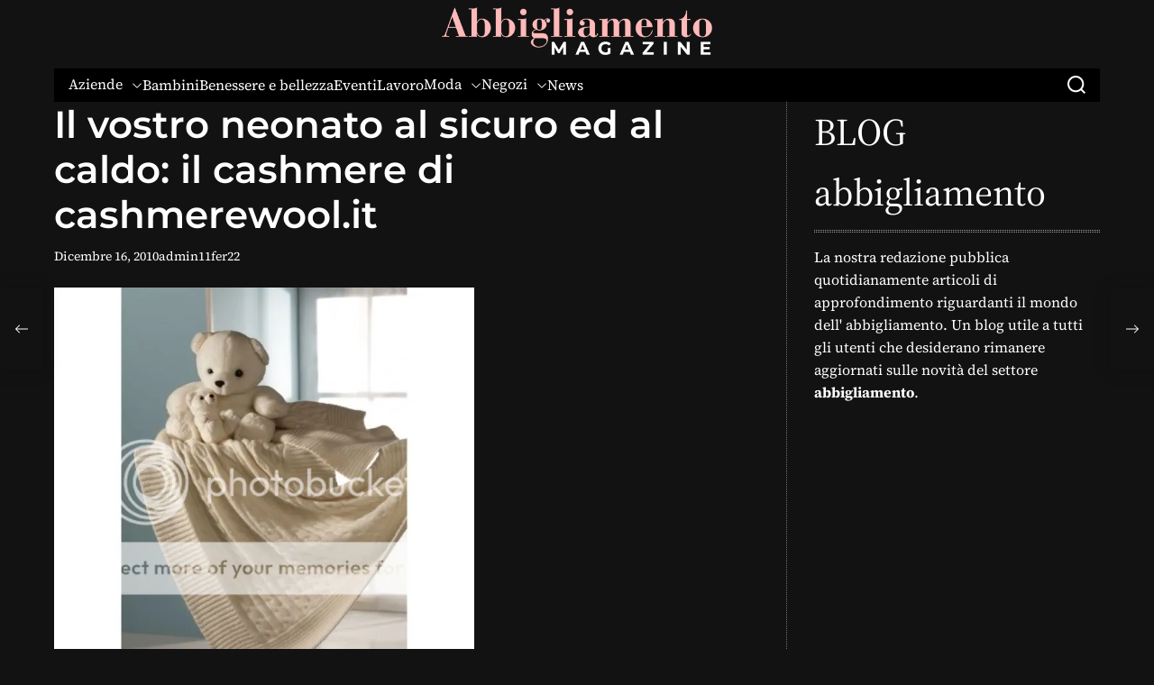

--- FILE ---
content_type: text/html; charset=UTF-8
request_url: https://abbigliamentomagazine.it/il-vostro-neonato-al-sicuro-ed-al-caldo-il-cashmere-di-cashmerewool-it/
body_size: 11097
content:
    <!doctype html>
<html lang="it-IT"data-theme='dark'>
    <head>
        <meta charset="UTF-8">
        <meta name="viewport" content="width=device-width, initial-scale=1"/>
        <link rel="profile" href="https://gmpg.org/xfn/11">

        <title>Il vostro neonato al sicuro ed al caldo: il cashmere di cashmerewool.it &#8211; Abbigliamento Magazine</title>
<meta name='robots' content='max-image-preview:large' />
	<style>img:is([sizes="auto" i], [sizes^="auto," i]) { contain-intrinsic-size: 3000px 1500px }</style>
	<link rel="alternate" type="application/rss+xml" title="Abbigliamento Magazine &raquo; Feed" href="https://abbigliamentomagazine.it/feed/" />
<script>
window._wpemojiSettings = {"baseUrl":"https:\/\/s.w.org\/images\/core\/emoji\/16.0.1\/72x72\/","ext":".png","svgUrl":"https:\/\/s.w.org\/images\/core\/emoji\/16.0.1\/svg\/","svgExt":".svg","source":{"concatemoji":"https:\/\/abbigliamentomagazine.it\/wp-includes\/js\/wp-emoji-release.min.js?ver=6.8.3"}};
/*! This file is auto-generated */
!function(s,n){var o,i,e;function c(e){try{var t={supportTests:e,timestamp:(new Date).valueOf()};sessionStorage.setItem(o,JSON.stringify(t))}catch(e){}}function p(e,t,n){e.clearRect(0,0,e.canvas.width,e.canvas.height),e.fillText(t,0,0);var t=new Uint32Array(e.getImageData(0,0,e.canvas.width,e.canvas.height).data),a=(e.clearRect(0,0,e.canvas.width,e.canvas.height),e.fillText(n,0,0),new Uint32Array(e.getImageData(0,0,e.canvas.width,e.canvas.height).data));return t.every(function(e,t){return e===a[t]})}function u(e,t){e.clearRect(0,0,e.canvas.width,e.canvas.height),e.fillText(t,0,0);for(var n=e.getImageData(16,16,1,1),a=0;a<n.data.length;a++)if(0!==n.data[a])return!1;return!0}function f(e,t,n,a){switch(t){case"flag":return n(e,"\ud83c\udff3\ufe0f\u200d\u26a7\ufe0f","\ud83c\udff3\ufe0f\u200b\u26a7\ufe0f")?!1:!n(e,"\ud83c\udde8\ud83c\uddf6","\ud83c\udde8\u200b\ud83c\uddf6")&&!n(e,"\ud83c\udff4\udb40\udc67\udb40\udc62\udb40\udc65\udb40\udc6e\udb40\udc67\udb40\udc7f","\ud83c\udff4\u200b\udb40\udc67\u200b\udb40\udc62\u200b\udb40\udc65\u200b\udb40\udc6e\u200b\udb40\udc67\u200b\udb40\udc7f");case"emoji":return!a(e,"\ud83e\udedf")}return!1}function g(e,t,n,a){var r="undefined"!=typeof WorkerGlobalScope&&self instanceof WorkerGlobalScope?new OffscreenCanvas(300,150):s.createElement("canvas"),o=r.getContext("2d",{willReadFrequently:!0}),i=(o.textBaseline="top",o.font="600 32px Arial",{});return e.forEach(function(e){i[e]=t(o,e,n,a)}),i}function t(e){var t=s.createElement("script");t.src=e,t.defer=!0,s.head.appendChild(t)}"undefined"!=typeof Promise&&(o="wpEmojiSettingsSupports",i=["flag","emoji"],n.supports={everything:!0,everythingExceptFlag:!0},e=new Promise(function(e){s.addEventListener("DOMContentLoaded",e,{once:!0})}),new Promise(function(t){var n=function(){try{var e=JSON.parse(sessionStorage.getItem(o));if("object"==typeof e&&"number"==typeof e.timestamp&&(new Date).valueOf()<e.timestamp+604800&&"object"==typeof e.supportTests)return e.supportTests}catch(e){}return null}();if(!n){if("undefined"!=typeof Worker&&"undefined"!=typeof OffscreenCanvas&&"undefined"!=typeof URL&&URL.createObjectURL&&"undefined"!=typeof Blob)try{var e="postMessage("+g.toString()+"("+[JSON.stringify(i),f.toString(),p.toString(),u.toString()].join(",")+"));",a=new Blob([e],{type:"text/javascript"}),r=new Worker(URL.createObjectURL(a),{name:"wpTestEmojiSupports"});return void(r.onmessage=function(e){c(n=e.data),r.terminate(),t(n)})}catch(e){}c(n=g(i,f,p,u))}t(n)}).then(function(e){for(var t in e)n.supports[t]=e[t],n.supports.everything=n.supports.everything&&n.supports[t],"flag"!==t&&(n.supports.everythingExceptFlag=n.supports.everythingExceptFlag&&n.supports[t]);n.supports.everythingExceptFlag=n.supports.everythingExceptFlag&&!n.supports.flag,n.DOMReady=!1,n.readyCallback=function(){n.DOMReady=!0}}).then(function(){return e}).then(function(){var e;n.supports.everything||(n.readyCallback(),(e=n.source||{}).concatemoji?t(e.concatemoji):e.wpemoji&&e.twemoji&&(t(e.twemoji),t(e.wpemoji)))}))}((window,document),window._wpemojiSettings);
</script>
<style id='wp-emoji-styles-inline-css'>

	img.wp-smiley, img.emoji {
		display: inline !important;
		border: none !important;
		box-shadow: none !important;
		height: 1em !important;
		width: 1em !important;
		margin: 0 0.07em !important;
		vertical-align: -0.1em !important;
		background: none !important;
		padding: 0 !important;
	}
</style>
<link rel='stylesheet' id='wp-block-library-css' href='https://abbigliamentomagazine.it/wp-includes/css/dist/block-library/style.min.css?ver=6.8.3' media='all' />
<style id='wp-block-library-theme-inline-css'>
.wp-block-audio :where(figcaption){color:#555;font-size:13px;text-align:center}.is-dark-theme .wp-block-audio :where(figcaption){color:#ffffffa6}.wp-block-audio{margin:0 0 1em}.wp-block-code{border:1px solid #ccc;border-radius:4px;font-family:Menlo,Consolas,monaco,monospace;padding:.8em 1em}.wp-block-embed :where(figcaption){color:#555;font-size:13px;text-align:center}.is-dark-theme .wp-block-embed :where(figcaption){color:#ffffffa6}.wp-block-embed{margin:0 0 1em}.blocks-gallery-caption{color:#555;font-size:13px;text-align:center}.is-dark-theme .blocks-gallery-caption{color:#ffffffa6}:root :where(.wp-block-image figcaption){color:#555;font-size:13px;text-align:center}.is-dark-theme :root :where(.wp-block-image figcaption){color:#ffffffa6}.wp-block-image{margin:0 0 1em}.wp-block-pullquote{border-bottom:4px solid;border-top:4px solid;color:currentColor;margin-bottom:1.75em}.wp-block-pullquote cite,.wp-block-pullquote footer,.wp-block-pullquote__citation{color:currentColor;font-size:.8125em;font-style:normal;text-transform:uppercase}.wp-block-quote{border-left:.25em solid;margin:0 0 1.75em;padding-left:1em}.wp-block-quote cite,.wp-block-quote footer{color:currentColor;font-size:.8125em;font-style:normal;position:relative}.wp-block-quote:where(.has-text-align-right){border-left:none;border-right:.25em solid;padding-left:0;padding-right:1em}.wp-block-quote:where(.has-text-align-center){border:none;padding-left:0}.wp-block-quote.is-large,.wp-block-quote.is-style-large,.wp-block-quote:where(.is-style-plain){border:none}.wp-block-search .wp-block-search__label{font-weight:700}.wp-block-search__button{border:1px solid #ccc;padding:.375em .625em}:where(.wp-block-group.has-background){padding:1.25em 2.375em}.wp-block-separator.has-css-opacity{opacity:.4}.wp-block-separator{border:none;border-bottom:2px solid;margin-left:auto;margin-right:auto}.wp-block-separator.has-alpha-channel-opacity{opacity:1}.wp-block-separator:not(.is-style-wide):not(.is-style-dots){width:100px}.wp-block-separator.has-background:not(.is-style-dots){border-bottom:none;height:1px}.wp-block-separator.has-background:not(.is-style-wide):not(.is-style-dots){height:2px}.wp-block-table{margin:0 0 1em}.wp-block-table td,.wp-block-table th{word-break:normal}.wp-block-table :where(figcaption){color:#555;font-size:13px;text-align:center}.is-dark-theme .wp-block-table :where(figcaption){color:#ffffffa6}.wp-block-video :where(figcaption){color:#555;font-size:13px;text-align:center}.is-dark-theme .wp-block-video :where(figcaption){color:#ffffffa6}.wp-block-video{margin:0 0 1em}:root :where(.wp-block-template-part.has-background){margin-bottom:0;margin-top:0;padding:1.25em 2.375em}
</style>
<style id='classic-theme-styles-inline-css'>
/*! This file is auto-generated */
.wp-block-button__link{color:#fff;background-color:#32373c;border-radius:9999px;box-shadow:none;text-decoration:none;padding:calc(.667em + 2px) calc(1.333em + 2px);font-size:1.125em}.wp-block-file__button{background:#32373c;color:#fff;text-decoration:none}
</style>
<style id='global-styles-inline-css'>
:root{--wp--preset--aspect-ratio--square: 1;--wp--preset--aspect-ratio--4-3: 4/3;--wp--preset--aspect-ratio--3-4: 3/4;--wp--preset--aspect-ratio--3-2: 3/2;--wp--preset--aspect-ratio--2-3: 2/3;--wp--preset--aspect-ratio--16-9: 16/9;--wp--preset--aspect-ratio--9-16: 9/16;--wp--preset--color--black: #000000;--wp--preset--color--cyan-bluish-gray: #abb8c3;--wp--preset--color--white: #ffffff;--wp--preset--color--pale-pink: #f78da7;--wp--preset--color--vivid-red: #cf2e2e;--wp--preset--color--luminous-vivid-orange: #ff6900;--wp--preset--color--luminous-vivid-amber: #fcb900;--wp--preset--color--light-green-cyan: #7bdcb5;--wp--preset--color--vivid-green-cyan: #00d084;--wp--preset--color--pale-cyan-blue: #8ed1fc;--wp--preset--color--vivid-cyan-blue: #0693e3;--wp--preset--color--vivid-purple: #9b51e0;--wp--preset--gradient--vivid-cyan-blue-to-vivid-purple: linear-gradient(135deg,rgba(6,147,227,1) 0%,rgb(155,81,224) 100%);--wp--preset--gradient--light-green-cyan-to-vivid-green-cyan: linear-gradient(135deg,rgb(122,220,180) 0%,rgb(0,208,130) 100%);--wp--preset--gradient--luminous-vivid-amber-to-luminous-vivid-orange: linear-gradient(135deg,rgba(252,185,0,1) 0%,rgba(255,105,0,1) 100%);--wp--preset--gradient--luminous-vivid-orange-to-vivid-red: linear-gradient(135deg,rgba(255,105,0,1) 0%,rgb(207,46,46) 100%);--wp--preset--gradient--very-light-gray-to-cyan-bluish-gray: linear-gradient(135deg,rgb(238,238,238) 0%,rgb(169,184,195) 100%);--wp--preset--gradient--cool-to-warm-spectrum: linear-gradient(135deg,rgb(74,234,220) 0%,rgb(151,120,209) 20%,rgb(207,42,186) 40%,rgb(238,44,130) 60%,rgb(251,105,98) 80%,rgb(254,248,76) 100%);--wp--preset--gradient--blush-light-purple: linear-gradient(135deg,rgb(255,206,236) 0%,rgb(152,150,240) 100%);--wp--preset--gradient--blush-bordeaux: linear-gradient(135deg,rgb(254,205,165) 0%,rgb(254,45,45) 50%,rgb(107,0,62) 100%);--wp--preset--gradient--luminous-dusk: linear-gradient(135deg,rgb(255,203,112) 0%,rgb(199,81,192) 50%,rgb(65,88,208) 100%);--wp--preset--gradient--pale-ocean: linear-gradient(135deg,rgb(255,245,203) 0%,rgb(182,227,212) 50%,rgb(51,167,181) 100%);--wp--preset--gradient--electric-grass: linear-gradient(135deg,rgb(202,248,128) 0%,rgb(113,206,126) 100%);--wp--preset--gradient--midnight: linear-gradient(135deg,rgb(2,3,129) 0%,rgb(40,116,252) 100%);--wp--preset--font-size--small: 13px;--wp--preset--font-size--medium: 20px;--wp--preset--font-size--large: 36px;--wp--preset--font-size--x-large: 42px;--wp--preset--spacing--20: 0.44rem;--wp--preset--spacing--30: 0.67rem;--wp--preset--spacing--40: 1rem;--wp--preset--spacing--50: 1.5rem;--wp--preset--spacing--60: 2.25rem;--wp--preset--spacing--70: 3.38rem;--wp--preset--spacing--80: 5.06rem;--wp--preset--shadow--natural: 6px 6px 9px rgba(0, 0, 0, 0.2);--wp--preset--shadow--deep: 12px 12px 50px rgba(0, 0, 0, 0.4);--wp--preset--shadow--sharp: 6px 6px 0px rgba(0, 0, 0, 0.2);--wp--preset--shadow--outlined: 6px 6px 0px -3px rgba(255, 255, 255, 1), 6px 6px rgba(0, 0, 0, 1);--wp--preset--shadow--crisp: 6px 6px 0px rgba(0, 0, 0, 1);}:where(.is-layout-flex){gap: 0.5em;}:where(.is-layout-grid){gap: 0.5em;}body .is-layout-flex{display: flex;}.is-layout-flex{flex-wrap: wrap;align-items: center;}.is-layout-flex > :is(*, div){margin: 0;}body .is-layout-grid{display: grid;}.is-layout-grid > :is(*, div){margin: 0;}:where(.wp-block-columns.is-layout-flex){gap: 2em;}:where(.wp-block-columns.is-layout-grid){gap: 2em;}:where(.wp-block-post-template.is-layout-flex){gap: 1.25em;}:where(.wp-block-post-template.is-layout-grid){gap: 1.25em;}.has-black-color{color: var(--wp--preset--color--black) !important;}.has-cyan-bluish-gray-color{color: var(--wp--preset--color--cyan-bluish-gray) !important;}.has-white-color{color: var(--wp--preset--color--white) !important;}.has-pale-pink-color{color: var(--wp--preset--color--pale-pink) !important;}.has-vivid-red-color{color: var(--wp--preset--color--vivid-red) !important;}.has-luminous-vivid-orange-color{color: var(--wp--preset--color--luminous-vivid-orange) !important;}.has-luminous-vivid-amber-color{color: var(--wp--preset--color--luminous-vivid-amber) !important;}.has-light-green-cyan-color{color: var(--wp--preset--color--light-green-cyan) !important;}.has-vivid-green-cyan-color{color: var(--wp--preset--color--vivid-green-cyan) !important;}.has-pale-cyan-blue-color{color: var(--wp--preset--color--pale-cyan-blue) !important;}.has-vivid-cyan-blue-color{color: var(--wp--preset--color--vivid-cyan-blue) !important;}.has-vivid-purple-color{color: var(--wp--preset--color--vivid-purple) !important;}.has-black-background-color{background-color: var(--wp--preset--color--black) !important;}.has-cyan-bluish-gray-background-color{background-color: var(--wp--preset--color--cyan-bluish-gray) !important;}.has-white-background-color{background-color: var(--wp--preset--color--white) !important;}.has-pale-pink-background-color{background-color: var(--wp--preset--color--pale-pink) !important;}.has-vivid-red-background-color{background-color: var(--wp--preset--color--vivid-red) !important;}.has-luminous-vivid-orange-background-color{background-color: var(--wp--preset--color--luminous-vivid-orange) !important;}.has-luminous-vivid-amber-background-color{background-color: var(--wp--preset--color--luminous-vivid-amber) !important;}.has-light-green-cyan-background-color{background-color: var(--wp--preset--color--light-green-cyan) !important;}.has-vivid-green-cyan-background-color{background-color: var(--wp--preset--color--vivid-green-cyan) !important;}.has-pale-cyan-blue-background-color{background-color: var(--wp--preset--color--pale-cyan-blue) !important;}.has-vivid-cyan-blue-background-color{background-color: var(--wp--preset--color--vivid-cyan-blue) !important;}.has-vivid-purple-background-color{background-color: var(--wp--preset--color--vivid-purple) !important;}.has-black-border-color{border-color: var(--wp--preset--color--black) !important;}.has-cyan-bluish-gray-border-color{border-color: var(--wp--preset--color--cyan-bluish-gray) !important;}.has-white-border-color{border-color: var(--wp--preset--color--white) !important;}.has-pale-pink-border-color{border-color: var(--wp--preset--color--pale-pink) !important;}.has-vivid-red-border-color{border-color: var(--wp--preset--color--vivid-red) !important;}.has-luminous-vivid-orange-border-color{border-color: var(--wp--preset--color--luminous-vivid-orange) !important;}.has-luminous-vivid-amber-border-color{border-color: var(--wp--preset--color--luminous-vivid-amber) !important;}.has-light-green-cyan-border-color{border-color: var(--wp--preset--color--light-green-cyan) !important;}.has-vivid-green-cyan-border-color{border-color: var(--wp--preset--color--vivid-green-cyan) !important;}.has-pale-cyan-blue-border-color{border-color: var(--wp--preset--color--pale-cyan-blue) !important;}.has-vivid-cyan-blue-border-color{border-color: var(--wp--preset--color--vivid-cyan-blue) !important;}.has-vivid-purple-border-color{border-color: var(--wp--preset--color--vivid-purple) !important;}.has-vivid-cyan-blue-to-vivid-purple-gradient-background{background: var(--wp--preset--gradient--vivid-cyan-blue-to-vivid-purple) !important;}.has-light-green-cyan-to-vivid-green-cyan-gradient-background{background: var(--wp--preset--gradient--light-green-cyan-to-vivid-green-cyan) !important;}.has-luminous-vivid-amber-to-luminous-vivid-orange-gradient-background{background: var(--wp--preset--gradient--luminous-vivid-amber-to-luminous-vivid-orange) !important;}.has-luminous-vivid-orange-to-vivid-red-gradient-background{background: var(--wp--preset--gradient--luminous-vivid-orange-to-vivid-red) !important;}.has-very-light-gray-to-cyan-bluish-gray-gradient-background{background: var(--wp--preset--gradient--very-light-gray-to-cyan-bluish-gray) !important;}.has-cool-to-warm-spectrum-gradient-background{background: var(--wp--preset--gradient--cool-to-warm-spectrum) !important;}.has-blush-light-purple-gradient-background{background: var(--wp--preset--gradient--blush-light-purple) !important;}.has-blush-bordeaux-gradient-background{background: var(--wp--preset--gradient--blush-bordeaux) !important;}.has-luminous-dusk-gradient-background{background: var(--wp--preset--gradient--luminous-dusk) !important;}.has-pale-ocean-gradient-background{background: var(--wp--preset--gradient--pale-ocean) !important;}.has-electric-grass-gradient-background{background: var(--wp--preset--gradient--electric-grass) !important;}.has-midnight-gradient-background{background: var(--wp--preset--gradient--midnight) !important;}.has-small-font-size{font-size: var(--wp--preset--font-size--small) !important;}.has-medium-font-size{font-size: var(--wp--preset--font-size--medium) !important;}.has-large-font-size{font-size: var(--wp--preset--font-size--large) !important;}.has-x-large-font-size{font-size: var(--wp--preset--font-size--x-large) !important;}
:where(.wp-block-post-template.is-layout-flex){gap: 1.25em;}:where(.wp-block-post-template.is-layout-grid){gap: 1.25em;}
:where(.wp-block-columns.is-layout-flex){gap: 2em;}:where(.wp-block-columns.is-layout-grid){gap: 2em;}
:root :where(.wp-block-pullquote){font-size: 1.5em;line-height: 1.6;}
</style>
<link rel='stylesheet' id='magazinemax-google-fonts-css' href='https://abbigliamentomagazine.it/wp-content/fonts/f2c8dab540cd008f37688a430696181c.css?ver=1.0.0' media='all' />
<link rel='stylesheet' id='swiper-style-css' href='https://abbigliamentomagazine.it/wp-content/themes/magazinemax/assets/css/swiper-bundle.min.css?ver=1.0.0' media='all' />
<link rel='stylesheet' id='magazinemax-style-css' href='https://abbigliamentomagazine.it/wp-content/themes/magazinemax/style.css?ver=1.0.0' media='all' />
<style id='magazinemax-style-inline-css'>
                        @media (min-width: 1000px){
        .site-title {
        font-size: 70px;
        }
        }
                    @media (min-width: 1000px){
        .site-description {
        font-size: 21px;
        }
        }
                                                                                            
</style>
<link rel='stylesheet' id='magazinemax-night-style-css' href='https://abbigliamentomagazine.it/wp-content/themes/magazinemax/assets/css/dark-mode.css?ver=1.0.0' media='all' />
<style id='magazinemax-night-style-inline-css'>
                                
</style>
<link rel="https://api.w.org/" href="https://abbigliamentomagazine.it/wp-json/" /><link rel="alternate" title="JSON" type="application/json" href="https://abbigliamentomagazine.it/wp-json/wp/v2/posts/39" /><link rel="EditURI" type="application/rsd+xml" title="RSD" href="https://abbigliamentomagazine.it/xmlrpc.php?rsd" />
<meta name="generator" content="WordPress 6.8.3" />
<link rel="canonical" href="https://abbigliamentomagazine.it/il-vostro-neonato-al-sicuro-ed-al-caldo-il-cashmere-di-cashmerewool-it/" />
<link rel='shortlink' href='https://abbigliamentomagazine.it/?p=39' />
<link rel="alternate" title="oEmbed (JSON)" type="application/json+oembed" href="https://abbigliamentomagazine.it/wp-json/oembed/1.0/embed?url=https%3A%2F%2Fabbigliamentomagazine.it%2Fil-vostro-neonato-al-sicuro-ed-al-caldo-il-cashmere-di-cashmerewool-it%2F" />
<link rel="alternate" title="oEmbed (XML)" type="text/xml+oembed" href="https://abbigliamentomagazine.it/wp-json/oembed/1.0/embed?url=https%3A%2F%2Fabbigliamentomagazine.it%2Fil-vostro-neonato-al-sicuro-ed-al-caldo-il-cashmere-di-cashmerewool-it%2F&#038;format=xml" />
    </head>

<body class="wp-singular post-template-default single single-post postid-39 single-format-standard wp-custom-logo wp-embed-responsive wp-theme-magazinemax  magazinemax-force-dark magazinemax-dark-mode has-sidebar right-sidebar">



<div id="page" class="site">

    <div id="theme-preloader-initialize" class="theme-preloader">
        <div class="theme-preloader-spinner theme-preloader-spinner-3">
            <div class="theme-preloader-throbber"></div>
        </div>
    </div>



    <a class="skip-link screen-reader-text" href="#site-main-content">Skip to content</a>



<header id="masthead"
        class="site-header theme-site-header header-has-height-none "         role="banner">
    <div class="masthead-bottom-header">
  <div class="wrapper">
    <div class="site-header-area site-header-top">
      
      <div class="site-branding">
            <div class="site-logo">
            <a href="https://abbigliamentomagazine.it/" class="custom-logo-link" rel="home"><img width="500" height="88" src="https://abbigliamentomagazine.it/wp-content/uploads/2024/04/abbigliamentomagazine-1.png" class="custom-logo" alt="Abbigliamento Magazine" decoding="async" srcset="https://abbigliamentomagazine.it/wp-content/uploads/2024/04/abbigliamentomagazine-1.png 500w, https://abbigliamentomagazine.it/wp-content/uploads/2024/04/abbigliamentomagazine-1-300x53.png 300w" sizes="(max-width: 500px) 100vw, 500px" /></a>        </div>
                <div class="screen-reader-text">
            <a href="https://abbigliamentomagazine.it/" rel="home">Abbigliamento Magazine</a>
        </div>
        </div><!-- .site-branding -->    </div>

    <div class="site-header-area site-header-bottom  has-sticky-header">
      <div class="site-header-wrapper">

        <div class="site-header-left">
          <div id="site-navigation" class="main-navigation theme-primary-menu">
                                <nav class="primary-menu-wrapper"
                        aria-label="Primary">
                      <ul class="primary-menu reset-list-style">
                          <li id="menu-item-695" class="menu-item menu-item-type-taxonomy menu-item-object-category menu-item-has-children menu-item-695"><a href="https://abbigliamentomagazine.it/category/aziende/">Aziende<span class="icon"><svg class="svg-icon" aria-hidden="true" role="img" focusable="false" xmlns="http://www.w3.org/2000/svg" width="16" height="16" viewBox="0 0 16 16"><path fill="currentColor" d="M1.646 4.646a.5.5 0 0 1 .708 0L8 10.293l5.646-5.647a.5.5 0 0 1 .708.708l-6 6a.5.5 0 0 1-.708 0l-6-6a.5.5 0 0 1 0-.708z"></path></svg></span></a>
<ul class="sub-menu">
	<li id="menu-item-710" class="menu-item menu-item-type-taxonomy menu-item-object-category menu-item-710"><a href="https://abbigliamentomagazine.it/category/startup-e-innovazione/">Startup e innovazione</a></li>
</ul>
</li>
<li id="menu-item-696" class="menu-item menu-item-type-taxonomy menu-item-object-category menu-item-696"><a href="https://abbigliamentomagazine.it/category/bambini/">Bambini</a></li>
<li id="menu-item-697" class="menu-item menu-item-type-taxonomy menu-item-object-category menu-item-697"><a href="https://abbigliamentomagazine.it/category/benessere-e-bellezza/">Benessere e bellezza</a></li>
<li id="menu-item-702" class="menu-item menu-item-type-taxonomy menu-item-object-category menu-item-702"><a href="https://abbigliamentomagazine.it/category/eventi/">Eventi</a></li>
<li id="menu-item-704" class="menu-item menu-item-type-taxonomy menu-item-object-category menu-item-704"><a href="https://abbigliamentomagazine.it/category/lavoro/">Lavoro</a></li>
<li id="menu-item-705" class="menu-item menu-item-type-taxonomy menu-item-object-category menu-item-has-children menu-item-705"><a href="https://abbigliamentomagazine.it/category/moda/">Moda<span class="icon"><svg class="svg-icon" aria-hidden="true" role="img" focusable="false" xmlns="http://www.w3.org/2000/svg" width="16" height="16" viewBox="0 0 16 16"><path fill="currentColor" d="M1.646 4.646a.5.5 0 0 1 .708 0L8 10.293l5.646-5.647a.5.5 0 0 1 .708.708l-6 6a.5.5 0 0 1-.708 0l-6-6a.5.5 0 0 1 0-.708z"></path></svg></span></a>
<ul class="sub-menu">
	<li id="menu-item-694" class="menu-item menu-item-type-taxonomy menu-item-object-category menu-item-has-children menu-item-694"><a href="https://abbigliamentomagazine.it/category/accessori/">Accessori<span class="icon"><svg class="svg-icon" aria-hidden="true" role="img" focusable="false" xmlns="http://www.w3.org/2000/svg" width="16" height="16" viewBox="0 0 16 16"><path fill="currentColor" d="M1.646 4.646a.5.5 0 0 1 .708 0L8 10.293l5.646-5.647a.5.5 0 0 1 .708.708l-6 6a.5.5 0 0 1-.708 0l-6-6a.5.5 0 0 1 0-.708z"></path></svg></span></a>
	<ul class="sub-menu">
		<li id="menu-item-698" class="menu-item menu-item-type-taxonomy menu-item-object-category menu-item-698"><a href="https://abbigliamentomagazine.it/category/borse/">Borse</a></li>
	</ul>
</li>
	<li id="menu-item-691" class="menu-item menu-item-type-taxonomy menu-item-object-category menu-item-has-children menu-item-691"><a href="https://abbigliamentomagazine.it/category/abbigliamento/">Abbigliamento<span class="icon"><svg class="svg-icon" aria-hidden="true" role="img" focusable="false" xmlns="http://www.w3.org/2000/svg" width="16" height="16" viewBox="0 0 16 16"><path fill="currentColor" d="M1.646 4.646a.5.5 0 0 1 .708 0L8 10.293l5.646-5.647a.5.5 0 0 1 .708.708l-6 6a.5.5 0 0 1-.708 0l-6-6a.5.5 0 0 1 0-.708z"></path></svg></span></a>
	<ul class="sub-menu">
		<li id="menu-item-692" class="menu-item menu-item-type-taxonomy menu-item-object-category menu-item-692"><a href="https://abbigliamentomagazine.it/category/abbigliamento-da-lavoro/">Abbigliamento da lavoro</a></li>
		<li id="menu-item-693" class="menu-item menu-item-type-taxonomy menu-item-object-category menu-item-693"><a href="https://abbigliamentomagazine.it/category/abbigliamento-trekking/">Abbigliamento Trekking</a></li>
		<li id="menu-item-703" class="menu-item menu-item-type-taxonomy menu-item-object-category menu-item-703"><a href="https://abbigliamentomagazine.it/category/intimo/">Intimo</a></li>
	</ul>
</li>
	<li id="menu-item-699" class="menu-item menu-item-type-taxonomy menu-item-object-category menu-item-has-children menu-item-699"><a href="https://abbigliamentomagazine.it/category/calzature/">Calzature<span class="icon"><svg class="svg-icon" aria-hidden="true" role="img" focusable="false" xmlns="http://www.w3.org/2000/svg" width="16" height="16" viewBox="0 0 16 16"><path fill="currentColor" d="M1.646 4.646a.5.5 0 0 1 .708 0L8 10.293l5.646-5.647a.5.5 0 0 1 .708.708l-6 6a.5.5 0 0 1-.708 0l-6-6a.5.5 0 0 1 0-.708z"></path></svg></span></a>
	<ul class="sub-menu">
		<li id="menu-item-709" class="menu-item menu-item-type-taxonomy menu-item-object-category menu-item-709"><a href="https://abbigliamentomagazine.it/category/scarpe/">Scarpe</a></li>
	</ul>
</li>
	<li id="menu-item-711" class="menu-item menu-item-type-taxonomy menu-item-object-category menu-item-711"><a href="https://abbigliamentomagazine.it/category/stilisti/">Stilisti</a></li>
</ul>
</li>
<li id="menu-item-706" class="menu-item menu-item-type-taxonomy menu-item-object-category menu-item-has-children menu-item-706"><a href="https://abbigliamentomagazine.it/category/negozi/">Negozi<span class="icon"><svg class="svg-icon" aria-hidden="true" role="img" focusable="false" xmlns="http://www.w3.org/2000/svg" width="16" height="16" viewBox="0 0 16 16"><path fill="currentColor" d="M1.646 4.646a.5.5 0 0 1 .708 0L8 10.293l5.646-5.647a.5.5 0 0 1 .708.708l-6 6a.5.5 0 0 1-.708 0l-6-6a.5.5 0 0 1 0-.708z"></path></svg></span></a>
<ul class="sub-menu">
	<li id="menu-item-700" class="menu-item menu-item-type-taxonomy menu-item-object-category current-post-ancestor current-menu-parent current-post-parent menu-item-700"><a href="https://abbigliamentomagazine.it/category/cashmere/">Cashmere</a></li>
	<li id="menu-item-701" class="menu-item menu-item-type-taxonomy menu-item-object-category menu-item-701"><a href="https://abbigliamentomagazine.it/category/collezioni/">Collezioni</a></li>
	<li id="menu-item-708" class="menu-item menu-item-type-taxonomy menu-item-object-category menu-item-708"><a href="https://abbigliamentomagazine.it/category/saldi/">Saldi</a></li>
	<li id="menu-item-712" class="menu-item menu-item-type-taxonomy menu-item-object-category menu-item-712"><a href="https://abbigliamentomagazine.it/category/taglie-forti/">Taglie forti</a></li>
	<li id="menu-item-713" class="menu-item menu-item-type-taxonomy menu-item-object-category menu-item-713"><a href="https://abbigliamentomagazine.it/category/tessuti-ecologici/">Tessuti ecologici</a></li>
</ul>
</li>
<li id="menu-item-707" class="menu-item menu-item-type-taxonomy menu-item-object-category menu-item-707"><a href="https://abbigliamentomagazine.it/category/news/">News</a></li>
                      </ul>
                  </nav><!-- .primary-menu-wrapper -->
                            </div><!-- .main-navigation -->
        </div>

        <div class="site-header-right">
          
          
          
          <button id="theme-toggle-search-button"
                  class="theme-button theme-button-transparent theme-button-search" aria-expanded="false"
                  aria-controls="theme-header-search">
              <span class="screen-reader-text">Search</span>
              <svg class="svg-icon" aria-hidden="true" role="img" focusable="false" xmlns="http://www.w3.org/2000/svg" width="23" height="23" viewBox="0 0 23 23"><path fill="currentColor" d="M38.710696,48.0601792 L43,52.3494831 L41.3494831,54 L37.0601792,49.710696 C35.2632422,51.1481185 32.9839107,52.0076499 30.5038249,52.0076499 C24.7027226,52.0076499 20,47.3049272 20,41.5038249 C20,35.7027226 24.7027226,31 30.5038249,31 C36.3049272,31 41.0076499,35.7027226 41.0076499,41.5038249 C41.0076499,43.9839107 40.1481185,46.2632422 38.710696,48.0601792 Z M36.3875844,47.1716785 C37.8030221,45.7026647 38.6734666,43.7048964 38.6734666,41.5038249 C38.6734666,36.9918565 35.0157934,33.3341833 30.5038249,33.3341833 C25.9918565,33.3341833 22.3341833,36.9918565 22.3341833,41.5038249 C22.3341833,46.0157934 25.9918565,49.6734666 30.5038249,49.6734666 C32.7048964,49.6734666 34.7026647,48.8030221 36.1716785,47.3875844 C36.2023931,47.347638 36.2360451,47.3092237 36.2726343,47.2726343 C36.3092237,47.2360451 36.347638,47.2023931 36.3875844,47.1716785 Z" transform="translate(-20 -31)" /></svg>          </button>

          <button id="theme-toggle-offcanvas-button"
                  class="hide-on-desktop theme-button theme-button-transparent theme-button-offcanvas"
                  aria-expanded="false" aria-controls="theme-offcanvas-navigation">
              <span class="screen-reader-text">Menu</span>
              <span class="toggle-icon"><svg class="svg-icon" aria-hidden="true" role="img" focusable="false" xmlns="http://www.w3.org/2000/svg" width="20" height="20" viewBox="0 0 20 20"><path fill="currentColor" d="M1 3v2h18V3zm0 8h18V9H1zm0 6h18v-2H1z" /></svg></span>
          </button>
        </div>

      </div>
    </div>
  </div>
</div></header><!-- #masthead -->


    <div id="site-main-content" class="site-content-area">


    <main id="site-content" role="main">
        <div class="wrapper">
            <div id="primary" class="content-area theme-sticky-component">

                    <header class="single-banner-header single-banner-default">
            
            <h1 class="entry-title entry-title-big">Il vostro neonato al sicuro ed al caldo: il cashmere di cashmerewool.it</h1>                <div class="entry-meta">
                    <div class="entry-meta-item entry-meta-date"><a href="https://abbigliamentomagazine.it/il-vostro-neonato-al-sicuro-ed-al-caldo-il-cashmere-di-cashmerewool-it/" rel="bookmark"><time class="entry-date published" datetime="2010-12-16T10:22:45-05:00">Dicembre 16, 2010</time><time class="updated" datetime="2010-12-16T10:42:01-05:00">Dicembre 16, 2010</time></a></div><div class="entry-meta-item byline"> <span class="author vcard"><a class="url fn n" href="https://abbigliamentomagazine.it/author/admin/">admin11fer22</a></span></div>                </div><!-- .entry-meta -->
                </header><!-- .entry-header -->


<article id="post-39" class="post-39 post type-post status-publish format-standard hentry category-cashmere tag-cashmere tag-coperte-cashmere tag-coperte-cashmere-bambini">
    <div class="entry-content">
        <p><img fetchpriority="high" decoding="async" class="alignnone" title="coperta neonato" src="http://i576.photobucket.com/albums/ss201/facesworldproject/file_9_2_1.jpg" alt="" width="466" height="455" /></p>
<p>Il cashmere, famoso nel mondo per le sue proprietà di morbidezza e pregiatezza, sbarca ora in Italia su cashmerewool.it, il leader italiano di ecommerce di prodotti in cashmere per il vostro neonato. Affidabile e dotato di transazioni sicure, il sito si presenta di facile utilizzo ed intuitivo. Prodotti di altissimo livello strettamente made in Italy: la qualità è unica nel suo genere e le finiture sono curate nei minimi particolari. Con spedizioni a portata di click, il sito rende possibile allegare al prodotto una dedica personalizzabile: un’ottima idea per i vostri regali di natale!</p>
<p>Maestri tessitori e artisti della lana sono quindi al lavoro per portare nelle vostre case e nelle culle dei vostri bambini autentico cashmere; ogni articolo è lavorato a mano nei laboratori di Biella attraverso lavorazioni artigianali. La cura dei dettagli di tutti i prodotti è elevatissima, provata dalla morbidezza dei capi e accessori.</p>
<p>Un prodotto che coglie la nostra attenzione su cashmerewool.it è la <a title="coperta neonati" href="http://www.cashmerewool.it/it/coperte-neonato-misto-cashmere.html">coperta da neonato in misto cashmere</a>: questo articolo è perfetto per tutte le mamme che vogliono tenere al caldo – avvolgendo ed abbracciando – il vostro neonato nella culla o nel lettino ma anche nella carrozzina durante passeggiate invernali e primaverili. Morbida e delicata, la coperta da neonato viene prodotta a Biella in Italia utilizzando soltanto pregiati tessuti con lana merinos e filati pregiatissimi. Tutto di ottima qualità, e disponibile in un’ampia gamma di colori naturali e di tendenza, perfetto per chi è alla ricerca di una casa raffinata e colorata.</p>
<p>Le coperte neonato misto cashmere sono disponibili in versione primaverile od invernale, entrambe per culla o lettino; i colori sono all 100% naturali, senza sbiancanti o colori sintetici per mantenere un alto standard di qualità.<br />
Da segnalare l’articolo “coperta lettino invernale misto cashmere applicazione e ricamo”: semplicemente favolosa la calda coperta in filato di cashmere e lana merinos ornata da un grazioso cagnolino ricamato ed applicato a mano, che si aggiunge agli angoli cuciti interamente a mano da esperte sarte. Alla cifra di 169 euro possiamo affermare con certezza che si tratta di un’offerta imperdibile.</p>
<p>Un altro prodotto che vogliamo segnalarvi è la coperta da neonato in puro cashmere: come l’articolo appena descritto, la coperta è perfetta per dare un benessere salutare al vostro neonato, ma si distingue per la composizione del tessuto. Interamente in cashmere, fibra che deriva dal pelo della capra hircus, la coperta in puro cashmere mantiene il vostro caro neonato al caldo ed al sicuro da sbalzi di temperatura.</p>
<p>La coperta è disponibile sia per culla e carrozzina, ed è attentamente lavorata a costa e a bordo a cordoncino rifinito a mano. Greggio, rosa e azzurro sono i colori in cui la coperta da neonato in puro cashmere è disponibile. Come tutti i prodotti, la coperta viene inviata confezionata in elegante scatola regalo, ed al prezzo di 169 euro è un affare.<br />
<a title="coperte neonati" href="http://www.cashmerewool.it/it/coperte-neonato-misto-cashmere.html"></a></p>
<p><a title="coperte neonato" href="http://www.cashmerewool.it/it/coperte-neonato-misto-cashmere.html">Cashmerewool.it: la cura del vostro neonato è la prima priorità con il cashmere</a></p>
    </div><!-- .entry-content -->

    <footer class="entry-footer">
        <span class="tags-links">Tagged <a href="https://abbigliamentomagazine.it/tag/cashmere/" rel="tag">Cashmere</a>, <a href="https://abbigliamentomagazine.it/tag/coperte-cashmere/" rel="tag">coperte cashmere</a>, <a href="https://abbigliamentomagazine.it/tag/coperte-cashmere-bambini/" rel="tag">coperte cashmere bambini</a></span>    </footer><!-- .entry-footer -->
</article><!-- #post-39 -->

	<nav class="navigation post-navigation" aria-label="Articoli">
		<h2 class="screen-reader-text">Navigazione articoli</h2>
		<div class="nav-links"><div class="nav-previous"><a href="https://abbigliamentomagazine.it/lo-stilista-gianni-mura-sceglie-i-clienti/" rel="prev"><span class="nav-subtitle">Previous:</span> <span class="nav-title">Lo stilista Gianni Mura sceglie i clienti</span></a></div><div class="nav-next"><a href="https://abbigliamentomagazine.it/presentata-a-milano-la-linea-bride-to-be/" rel="next"><span class="nav-subtitle">Next:</span> <span class="nav-title">Presentata a Milano la linea Bride to Be</span></a></div></div>
	</nav>
            </div><!-- #primary -->
            
<aside id="secondary" class="widget-area theme-sticky-component">
    <div id="text-3" class="widget widget-panel widget_text"><div class="widget-content"><h3 class="widget-title">BLOG abbigliamento</h3>			<div class="textwidget">La nostra redazione pubblica quotidianamente articoli di approfondimento riguardanti il mondo dell' abbigliamento. Un blog utile a tutti gli utenti che desiderano rimanere aggiornati sulle novità del settore <strong>abbigliamento</strong>.<br /></div>
		</div></div><div id="text-4" class="widget widget-panel widget_text"><div class="widget-content">			<div class="textwidget"><iframe src="http://www.facebook.com/plugins/likebox.php?href=http%3A%2F%2Fwww.facebook.com%2Fpages%2FMagazine-Blog-Network%2F143596655671591%3Fref%3Dsgm&amp;width=250&amp;colorscheme=light&amp;connections=10&amp;stream=false&amp;header=true&amp;height=287" scrolling="no" frameborder="0" style="border:none; overflow:hidden; width:100%; height:287px;" allowTransparency="true"></iframe></div>
		</div></div><div id="linkcat-2" class="widget widget-panel widget_links"><div class="widget-content"><h3 class="widget-title">Risorse utili</h3>
	<ul class='xoxo blogroll'>
<li><a href="http://dobleonadaapparel.com/shop/" title="Doble o nada">Doble o nada</a></li>

	</ul>
</div></div>
<div id="text-7" class="widget widget-panel widget_text"><div class="widget-content">			<div class="textwidget"><iframe src="http://www.facebook.com/plugins/likebox.php?href=http%3A%2F%2Fwww.facebook.com%2Fpages%2FMagazine-Blog-Network%2F143596655671591%3Fref%3Dsgm&amp;width=250&amp;colorscheme=light&amp;connections=10&amp;stream=false&amp;header=true&amp;height=287" scrolling="no" frameborder="0" style="border:none; overflow:hidden; width:100%; height:287px;" allowTransparency="true"></iframe></div>
		</div></div><div id="linkcat-2" class="widget widget-panel widget_links"><div class="widget-content"><h3 class="widget-title">Risorse utili</h3>
	<ul class='xoxo blogroll'>
<li><a href="http://dobleonadaapparel.com/shop/" title="Doble o nada">Doble o nada</a></li>

	</ul>
</div></div>

		<div id="recent-posts-2" class="widget widget-panel widget_recent_entries"><div class="widget-content">
		<h3 class="widget-title">abbigliamento ARTICOLI</h3>
		<ul>
											<li>
					<a href="https://abbigliamentomagazine.it/perche-i-brand-scelgono-tedesco-showroom-a-napoli-come-base-per-la-loro-espansione-internazionale/">Perché i Brand scelgono Tedesco Showroom a Napoli come base per la loro espansione internazionale</a>
									</li>
											<li>
					<a href="https://abbigliamentomagazine.it/private-sales-jammy-dude-porta-il-suo-universo-esclusivo-a-napoli-con-una-nuova-luxury-multibrand-sale/">Private Sales, Jammy Dude porta il suo universo esclusivo a Napoli con una nuova Luxury Multibrand Sale</a>
									</li>
											<li>
					<a href="https://abbigliamentomagazine.it/pantaloni-eleganti-da-donna-la-proposta-di-twinset/">Pantaloni eleganti da donna: la proposta di Twinset</a>
									</li>
											<li>
					<a href="https://abbigliamentomagazine.it/moda-etica-7-brand-sostenibili/">Moda etica: 7 Brand sostenibili</a>
									</li>
											<li>
					<a href="https://abbigliamentomagazine.it/tinture-naturali-fai-da-te-colora-i-tuoi-tessuti-in-modo-ecologico-ed-eco-friendly/">Tinture Naturali Fai da Te: Colora i Tuoi Tessuti in Modo Ecologico ed Eco-Friendly</a>
									</li>
					</ul>

		</div></div><div id="block-3" class="widget widget-panel widget_block"><div class="widget-content"><ul class="wp-block-page-list"><li class="wp-block-pages-list__item"><a class="wp-block-pages-list__item__link" href="https://abbigliamentomagazine.it/aziende-abbigliamento/">Aziende Abbigliamento</a></li><li class="wp-block-pages-list__item"><a class="wp-block-pages-list__item__link" href="https://abbigliamentomagazine.it/chi-siamo/">Chi siamo</a></li><li class="wp-block-pages-list__item"><a class="wp-block-pages-list__item__link" href="https://abbigliamentomagazine.it/informativa-cookie/">INFORMATIVA COOKIE</a></li><li class="wp-block-pages-list__item"><a class="wp-block-pages-list__item__link" href="https://abbigliamentomagazine.it/privacy-policy/">PRIVACY POLICY</a></li><li class="wp-block-pages-list__item"><a class="wp-block-pages-list__item__link" href="https://abbigliamentomagazine.it/siti-abbigliamento/">Siti abbigliamento</a></li></ul></div></div></aside><!-- #secondary -->
        </div>
    </main>


    <!--sticky-article-navigation starts-->
    <div class="sticky-article-navigation">
                    <a class="sticky-article-link sticky-article-prev" href="https://abbigliamentomagazine.it/lo-stilista-gianni-mura-sceglie-i-clienti/">
                <div class="sticky-article-icon">
                    <svg class="svg-icon" aria-hidden="true" role="img" focusable="false" xmlns="http://www.w3.org/2000/svg" width="16" height="16" viewBox="0 0 16 16"><path fill="currentColor" d="M15 8a.5.5 0 0 0-.5-.5H2.707l3.147-3.146a.5.5 0 1 0-.708-.708l-4 4a.5.5 0 0 0 0 .708l4 4a.5.5 0 0 0 .708-.708L2.707 8.5H14.5A.5.5 0 0 0 15 8z"></path></svg>                </div>
                <article id="post-39" class="theme-article-post theme-sticky-article post-39 post type-post status-publish format-standard hentry category-cashmere tag-cashmere tag-coperte-cashmere tag-coperte-cashmere-bambini">
                                        <div class="entry-details">
                        <h3 class="entry-title entry-title-small">
                            Lo stilista Gianni Mura sceglie i clienti                        </h3>
                    </div>
                </article>
            </a>

        
            <a class="sticky-article-link sticky-article-next" href="https://abbigliamentomagazine.it/presentata-a-milano-la-linea-bride-to-be/">
                <div class="sticky-article-icon">
                    <svg class="svg-icon" aria-hidden="true" role="img" focusable="false" xmlns="http://www.w3.org/2000/svg" width="16" height="16" viewBox="0 0 16 16"><path fill="currentColor" d="M1 8a.5.5 0 0 1 .5-.5h11.793l-3.147-3.146a.5.5 0 0 1 .708-.708l4 4a.5.5 0 0 1 0 .708l-4 4a.5.5 0 0 1-.708-.708L13.293 8.5H1.5A.5.5 0 0 1 1 8z"></path></svg>                </div>
                <article id="post-39" class="theme-article-post theme-sticky-article post-39 post type-post status-publish format-standard hentry category-cashmere tag-cashmere tag-coperte-cashmere tag-coperte-cashmere-bambini">
                                        <div class="entry-details">
                        <h3 class="entry-title entry-title-small">
                            Presentata a Milano la linea Bride to Be                        </h3>
                    </div>
                </article>
            </a>

                </div>


    <!--sticky-article-navigation ends-->


</div><!--site-content-area-->


<footer id="colophon" class="site-footer  "   >

            <div class="theme-footer-bottom">
    <div class="wrapper">
        <div class="theme-author-credit">
            <span class="theme-copyright-info">
                Powered by Ariaperta Online - P. IVA 01865490971 2025 magazinemax.            </span><!-- .theme-copyright-info -->
            <span class="theme-credit-info">Designed &amp; Developed by <a href="https://themeinwp.com/" target = "_blank" rel="designer">ThemeinWP Team</a></span>
        </div><!-- .theme-author-credit-->
            </div>
</div><!-- .theme-footer-bottom-->

            <a id="theme-scroll-to-start" href="javascript:void(0)">
            <span class="screen-reader-text">Scroll to top</span>
            <svg class="svg-icon" aria-hidden="true" role="img" focusable="false" xmlns="http://www.w3.org/2000/svg" width="27" height="50" viewBox="0 0 55 100"><path fill="currentColor" d="M0 0 L30 32 L60 0"></path><path fill="currentColor" d="M0 20 L30 52 L60 20"></path><path fill="currentColor" d="M0 40 L30 72 L60 40"></path></svg>        </a>
            </footer><!-- #colophon -->






<div class="theme-offcanvas-panel theme-offcanvas-panel-menu">
    <div class="theme-offcanvas-header">
        <button id="theme-offcanvas-close" class="theme-button theme-button-transparent" aria-expanded="false">
            <span class="screen-reader-text">Close</span>
            <svg class="svg-icon" aria-hidden="true" role="img" focusable="false" xmlns="http://www.w3.org/2000/svg" width="24" height="24" viewBox="0 0 24 24"><path fill="currentColor" d="M18.717 6.697l-1.414-1.414-5.303 5.303-5.303-5.303-1.414 1.414 5.303 5.303-5.303 5.303 1.414 1.414 5.303-5.303 5.303 5.303 1.414-1.414-5.303-5.303z" /></svg>        </button><!-- .nav-toggle -->
    </div>

    <div class="theme-offcanvas-content">
        <nav aria-label="Mobile" role="navigation">
            <ul id="theme-offcanvas-navigation" class="theme-offcanvas-menu reset-list-style">
                
                    <li class="menu-item menu-item-type-taxonomy menu-item-object-category menu-item-has-children menu-item-695"><div class="ancestor-wrapper"><a href="https://abbigliamentomagazine.it/category/aziende/">Aziende</a><button class="theme-button sub-menu-toggle theme-button-transparent" data-toggle-target=".theme-offcanvas-menu .menu-item-695 > .sub-menu" data-toggle-duration="250" aria-expanded="false"><span class="screen-reader-text">Show sub menu</span><svg class="svg-icon" aria-hidden="true" role="img" focusable="false" xmlns="http://www.w3.org/2000/svg" width="16" height="16" viewBox="0 0 16 16"><path fill="currentColor" d="M1.646 4.646a.5.5 0 0 1 .708 0L8 10.293l5.646-5.647a.5.5 0 0 1 .708.708l-6 6a.5.5 0 0 1-.708 0l-6-6a.5.5 0 0 1 0-.708z"></path></svg></button></div><!-- .ancestor-wrapper -->
<ul class="sub-menu">
	<li class="menu-item menu-item-type-taxonomy menu-item-object-category menu-item-710"><div class="ancestor-wrapper"><a href="https://abbigliamentomagazine.it/category/startup-e-innovazione/">Startup e innovazione</a></div><!-- .ancestor-wrapper --></li>
</ul>
</li>
<li class="menu-item menu-item-type-taxonomy menu-item-object-category menu-item-696"><div class="ancestor-wrapper"><a href="https://abbigliamentomagazine.it/category/bambini/">Bambini</a></div><!-- .ancestor-wrapper --></li>
<li class="menu-item menu-item-type-taxonomy menu-item-object-category menu-item-697"><div class="ancestor-wrapper"><a href="https://abbigliamentomagazine.it/category/benessere-e-bellezza/">Benessere e bellezza</a></div><!-- .ancestor-wrapper --></li>
<li class="menu-item menu-item-type-taxonomy menu-item-object-category menu-item-702"><div class="ancestor-wrapper"><a href="https://abbigliamentomagazine.it/category/eventi/">Eventi</a></div><!-- .ancestor-wrapper --></li>
<li class="menu-item menu-item-type-taxonomy menu-item-object-category menu-item-704"><div class="ancestor-wrapper"><a href="https://abbigliamentomagazine.it/category/lavoro/">Lavoro</a></div><!-- .ancestor-wrapper --></li>
<li class="menu-item menu-item-type-taxonomy menu-item-object-category menu-item-has-children menu-item-705"><div class="ancestor-wrapper"><a href="https://abbigliamentomagazine.it/category/moda/">Moda</a><button class="theme-button sub-menu-toggle theme-button-transparent" data-toggle-target=".theme-offcanvas-menu .menu-item-705 > .sub-menu" data-toggle-duration="250" aria-expanded="false"><span class="screen-reader-text">Show sub menu</span><svg class="svg-icon" aria-hidden="true" role="img" focusable="false" xmlns="http://www.w3.org/2000/svg" width="16" height="16" viewBox="0 0 16 16"><path fill="currentColor" d="M1.646 4.646a.5.5 0 0 1 .708 0L8 10.293l5.646-5.647a.5.5 0 0 1 .708.708l-6 6a.5.5 0 0 1-.708 0l-6-6a.5.5 0 0 1 0-.708z"></path></svg></button></div><!-- .ancestor-wrapper -->
<ul class="sub-menu">
	<li class="menu-item menu-item-type-taxonomy menu-item-object-category menu-item-has-children menu-item-694"><div class="ancestor-wrapper"><a href="https://abbigliamentomagazine.it/category/accessori/">Accessori</a><button class="theme-button sub-menu-toggle theme-button-transparent" data-toggle-target=".theme-offcanvas-menu .menu-item-694 > .sub-menu" data-toggle-duration="250" aria-expanded="false"><span class="screen-reader-text">Show sub menu</span><svg class="svg-icon" aria-hidden="true" role="img" focusable="false" xmlns="http://www.w3.org/2000/svg" width="16" height="16" viewBox="0 0 16 16"><path fill="currentColor" d="M1.646 4.646a.5.5 0 0 1 .708 0L8 10.293l5.646-5.647a.5.5 0 0 1 .708.708l-6 6a.5.5 0 0 1-.708 0l-6-6a.5.5 0 0 1 0-.708z"></path></svg></button></div><!-- .ancestor-wrapper -->
	<ul class="sub-menu">
		<li class="menu-item menu-item-type-taxonomy menu-item-object-category menu-item-698"><div class="ancestor-wrapper"><a href="https://abbigliamentomagazine.it/category/borse/">Borse</a></div><!-- .ancestor-wrapper --></li>
	</ul>
</li>
	<li class="menu-item menu-item-type-taxonomy menu-item-object-category menu-item-has-children menu-item-691"><div class="ancestor-wrapper"><a href="https://abbigliamentomagazine.it/category/abbigliamento/">Abbigliamento</a><button class="theme-button sub-menu-toggle theme-button-transparent" data-toggle-target=".theme-offcanvas-menu .menu-item-691 > .sub-menu" data-toggle-duration="250" aria-expanded="false"><span class="screen-reader-text">Show sub menu</span><svg class="svg-icon" aria-hidden="true" role="img" focusable="false" xmlns="http://www.w3.org/2000/svg" width="16" height="16" viewBox="0 0 16 16"><path fill="currentColor" d="M1.646 4.646a.5.5 0 0 1 .708 0L8 10.293l5.646-5.647a.5.5 0 0 1 .708.708l-6 6a.5.5 0 0 1-.708 0l-6-6a.5.5 0 0 1 0-.708z"></path></svg></button></div><!-- .ancestor-wrapper -->
	<ul class="sub-menu">
		<li class="menu-item menu-item-type-taxonomy menu-item-object-category menu-item-692"><div class="ancestor-wrapper"><a href="https://abbigliamentomagazine.it/category/abbigliamento-da-lavoro/">Abbigliamento da lavoro</a></div><!-- .ancestor-wrapper --></li>
		<li class="menu-item menu-item-type-taxonomy menu-item-object-category menu-item-693"><div class="ancestor-wrapper"><a href="https://abbigliamentomagazine.it/category/abbigliamento-trekking/">Abbigliamento Trekking</a></div><!-- .ancestor-wrapper --></li>
		<li class="menu-item menu-item-type-taxonomy menu-item-object-category menu-item-703"><div class="ancestor-wrapper"><a href="https://abbigliamentomagazine.it/category/intimo/">Intimo</a></div><!-- .ancestor-wrapper --></li>
	</ul>
</li>
	<li class="menu-item menu-item-type-taxonomy menu-item-object-category menu-item-has-children menu-item-699"><div class="ancestor-wrapper"><a href="https://abbigliamentomagazine.it/category/calzature/">Calzature</a><button class="theme-button sub-menu-toggle theme-button-transparent" data-toggle-target=".theme-offcanvas-menu .menu-item-699 > .sub-menu" data-toggle-duration="250" aria-expanded="false"><span class="screen-reader-text">Show sub menu</span><svg class="svg-icon" aria-hidden="true" role="img" focusable="false" xmlns="http://www.w3.org/2000/svg" width="16" height="16" viewBox="0 0 16 16"><path fill="currentColor" d="M1.646 4.646a.5.5 0 0 1 .708 0L8 10.293l5.646-5.647a.5.5 0 0 1 .708.708l-6 6a.5.5 0 0 1-.708 0l-6-6a.5.5 0 0 1 0-.708z"></path></svg></button></div><!-- .ancestor-wrapper -->
	<ul class="sub-menu">
		<li class="menu-item menu-item-type-taxonomy menu-item-object-category menu-item-709"><div class="ancestor-wrapper"><a href="https://abbigliamentomagazine.it/category/scarpe/">Scarpe</a></div><!-- .ancestor-wrapper --></li>
	</ul>
</li>
	<li class="menu-item menu-item-type-taxonomy menu-item-object-category menu-item-711"><div class="ancestor-wrapper"><a href="https://abbigliamentomagazine.it/category/stilisti/">Stilisti</a></div><!-- .ancestor-wrapper --></li>
</ul>
</li>
<li class="menu-item menu-item-type-taxonomy menu-item-object-category menu-item-has-children menu-item-706"><div class="ancestor-wrapper"><a href="https://abbigliamentomagazine.it/category/negozi/">Negozi</a><button class="theme-button sub-menu-toggle theme-button-transparent" data-toggle-target=".theme-offcanvas-menu .menu-item-706 > .sub-menu" data-toggle-duration="250" aria-expanded="false"><span class="screen-reader-text">Show sub menu</span><svg class="svg-icon" aria-hidden="true" role="img" focusable="false" xmlns="http://www.w3.org/2000/svg" width="16" height="16" viewBox="0 0 16 16"><path fill="currentColor" d="M1.646 4.646a.5.5 0 0 1 .708 0L8 10.293l5.646-5.647a.5.5 0 0 1 .708.708l-6 6a.5.5 0 0 1-.708 0l-6-6a.5.5 0 0 1 0-.708z"></path></svg></button></div><!-- .ancestor-wrapper -->
<ul class="sub-menu">
	<li class="menu-item menu-item-type-taxonomy menu-item-object-category current-post-ancestor current-menu-parent current-post-parent menu-item-700"><div class="ancestor-wrapper"><a href="https://abbigliamentomagazine.it/category/cashmere/">Cashmere</a></div><!-- .ancestor-wrapper --></li>
	<li class="menu-item menu-item-type-taxonomy menu-item-object-category menu-item-701"><div class="ancestor-wrapper"><a href="https://abbigliamentomagazine.it/category/collezioni/">Collezioni</a></div><!-- .ancestor-wrapper --></li>
	<li class="menu-item menu-item-type-taxonomy menu-item-object-category menu-item-708"><div class="ancestor-wrapper"><a href="https://abbigliamentomagazine.it/category/saldi/">Saldi</a></div><!-- .ancestor-wrapper --></li>
	<li class="menu-item menu-item-type-taxonomy menu-item-object-category menu-item-712"><div class="ancestor-wrapper"><a href="https://abbigliamentomagazine.it/category/taglie-forti/">Taglie forti</a></div><!-- .ancestor-wrapper --></li>
	<li class="menu-item menu-item-type-taxonomy menu-item-object-category menu-item-713"><div class="ancestor-wrapper"><a href="https://abbigliamentomagazine.it/category/tessuti-ecologici/">Tessuti ecologici</a></div><!-- .ancestor-wrapper --></li>
</ul>
</li>
<li class="menu-item menu-item-type-taxonomy menu-item-object-category menu-item-707"><div class="ancestor-wrapper"><a href="https://abbigliamentomagazine.it/category/news/">News</a></div><!-- .ancestor-wrapper --></li>

                    
            </ul><!-- .theme-offcanvas-navigation -->
        </nav>

        
    </div>
</div> <!-- theme-offcanvas-panel-menu -->

<div class="theme-search-panel">
    <div class="wrapper">
        <div id="theme-header-search" class="search-panel-wrapper">
            <form role="search" aria-label="Search for:" method="get" class="search-form" action="https://abbigliamentomagazine.it/">
				<label>
					<span class="screen-reader-text">Ricerca per:</span>
					<input type="search" class="search-field" placeholder="Cerca &hellip;" value="" name="s" />
				</label>
				<input type="submit" class="search-submit" value="Cerca" />
			</form>            <button id="magazinemax-search-canvas-close" class="theme-button theme-button-transparent search-close">
                <span class="screen-reader-text">
                    Close search                </span>
                <svg class="svg-icon" aria-hidden="true" role="img" focusable="false" xmlns="http://www.w3.org/2000/svg" width="24" height="24" viewBox="0 0 24 24"><path fill="currentColor" d="M18.717 6.697l-1.414-1.414-5.303 5.303-5.303-5.303-1.414 1.414 5.303 5.303-5.303 5.303 1.414 1.414 5.303-5.303 5.303 5.303 1.414-1.414-5.303-5.303z" /></svg>            </button><!-- .search-toggle -->
        </div>
    </div>
</div> <!-- theme-search-panel -->
</div><!-- #page -->


<script type="speculationrules">
{"prefetch":[{"source":"document","where":{"and":[{"href_matches":"\/*"},{"not":{"href_matches":["\/wp-*.php","\/wp-admin\/*","\/wp-content\/uploads\/*","\/wp-content\/*","\/wp-content\/plugins\/*","\/wp-content\/themes\/magazinemax\/*","\/*\\?(.+)"]}},{"not":{"selector_matches":"a[rel~=\"nofollow\"]"}},{"not":{"selector_matches":".no-prefetch, .no-prefetch a"}}]},"eagerness":"conservative"}]}
</script>
<script src="https://abbigliamentomagazine.it/wp-content/themes/magazinemax/assets/js/swiper-bundle.min.js?ver=1.0.0" id="swiper-script-js"></script>
<script src="https://abbigliamentomagazine.it/wp-content/themes/magazinemax/assets/js/headspace.js?ver=1.0.0" id="headspace-script-js"></script>
<script src="https://abbigliamentomagazine.it/wp-content/themes/magazinemax/assets/js/script.js?ver=1.0.0" id="magazinemax-script-js"></script>

</body>
</html>


--- FILE ---
content_type: text/css
request_url: https://abbigliamentomagazine.it/wp-content/themes/magazinemax/assets/css/dark-mode.css?ver=1.0.0
body_size: 316
content:
:root {
  --theme-darkmode-bg-color: #121212;
  --theme-darkmode-text-color: #fff;
  --theme-darkmode-link-color: #fff;
  --theme-darkmode-accent-color: #FFB9B9;
  --theme-darkmode-accent-hover-color: #FF7C7C;
  --theme-darkmode-btn-color: #000;
  --theme-black-color: #000;

  --theme-darkmode-rgb-color: 255, 255, 255;
  --theme-alt-darkmode-rgb-color: 0, 0, 0;
}

[data-theme="dark"] .site-jumbotron-section {
  --jumbotron-background-color: #444;
  --jumbotron-text-color: #fff;
}

[data-theme="dark"] ::-moz-selection {
  background: #ffffff;
  color: #000000;
}

[data-theme="dark"] ::selection {
  background: #ffffff;
  color: #000000;
}

[data-theme="dark"] .data-bg {
  background-color: #1c1c1c;
}

[data-theme="dark"] {
  --theme-bg-color: var(--theme-darkmode-bg-color);
  --theme-text-color: var(--theme-darkmode-text-color);

  --theme-link-color: var(--theme-darkmode-link-color);
  --preloader-throbber-bg: var(--theme-darkmode-text-color);
  --theme-primary-color: var(--theme-darkmode-accent-color);
  --theme-primary-hover-color: var(--theme-darkmode-accent-hover-color);
  --swiper-theme-color: var(--theme-darkmode-accent-color);
  --theme-btn-color: var(--theme-darkmode-btn-color);

  --theme-rgb-color: var(--theme-darkmode-rgb-color);
  --theme-alt-rgb-color: var(--theme-alt-darkmode-rgb-color);
}

[data-theme="dark"] body.custom-background {
  background-color: var(--theme-darkmode-bg-color);
}

[data-theme="dark"] .header-ticker-bar {
  background-color: #1e1e1e;
}

[data-theme="dark"] .article-border {
  border-color: #616161;
}

[data-theme="dark"] .article-block-left :has(.entry-image) .entry-details {
  background-color: #4d4d4d;
}

[data-theme="dark"] .site-header .masthead-top-header a:hover,
[data-theme="dark"] .site-header .masthead-top-header a:focus {
  color: var(--theme-darkmode-accent-hover-color);
}

[data-theme="dark"] .header-ticker-bar .ticker-news-title,
[data-theme="dark"] .site .entry-meta-categories .category-has-background,
[data-theme="dark"] .entry-meta-top a {
  color: #000;
}

[data-theme="dark"] .entry-meta-top a:hover,
[data-theme="dark"] .entry-meta-top a:focus {
  color: #000;
}

[data-theme="dark"] .entry-meta-top a:hover,
[data-theme="dark"] .entry-meta-top a:focus,
[data-theme="dark"] .site .entry-meta-categories .category-has-background:hover,
[data-theme="dark"] .site .entry-meta-categories .category-has-background:focus {
  background-color: var(--theme-darkmode-accent-hover-color);
}